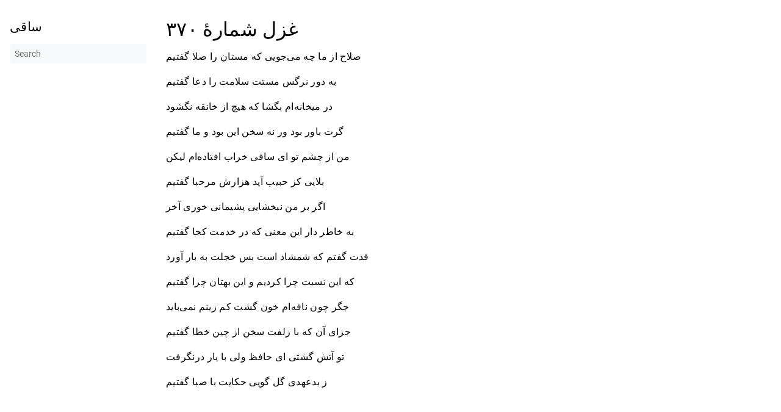

--- FILE ---
content_type: text/html; charset=utf-8
request_url: https://saghi.app/%D8%AD%D8%A7%D9%81%D8%B8-%D8%B4%DB%8C%D8%B1%D8%A7%D8%B2%DB%8C/%D8%BA%D8%B2%D9%84%DB%8C%D8%A7%D8%AA/370/
body_size: 2170
content:
<!doctype html><html lang=fa dir=ltr><head><meta charset=UTF-8><meta name=viewport content="width=device-width,initial-scale=1"><meta name=description content="غزل شمارهٔ ۳۷۰ # صلاح از ما چه می‌جویی که مستان را صلا گفتیم
به دور نرگس مستت سلامت را دعا گفتیم
در میخانه‌ام بگشا که هیچ از خانقه نگشود
گرت باور بود ور نه سخن این بود و ما گفتیم
من از چشم تو ای ساقی خراب افتاده‌ام لیکن
بلایی کز حبیب آید هزارش مرحبا گفتیم
اگر بر من نبخشایی پشیمانی خوری آخر
به خاطر دار این معنی که در خدمت کجا گفتیم"><meta name=theme-color media="(prefers-color-scheme: light)" content="#ffffff"><meta name=theme-color media="(prefers-color-scheme: dark)" content="#343a40"><meta name=color-scheme content="light dark"><meta property="og:url" content="https://saghi.app/%D8%AD%D8%A7%D9%81%D8%B8-%D8%B4%DB%8C%D8%B1%D8%A7%D8%B2%DB%8C/%D8%BA%D8%B2%D9%84%DB%8C%D8%A7%D8%AA/370/"><meta property="og:site_name" content="ساقی"><meta property="og:title" content="غزل شمارهٔ ۳۷۰"><meta property="og:description" content="غزل شمارهٔ ۳۷۰ # صلاح از ما چه می‌جویی که مستان را صلا گفتیم
به دور نرگس مستت سلامت را دعا گفتیم
در میخانه‌ام بگشا که هیچ از خانقه نگشود
گرت باور بود ور نه سخن این بود و ما گفتیم
من از چشم تو ای ساقی خراب افتاده‌ام لیکن
بلایی کز حبیب آید هزارش مرحبا گفتیم
اگر بر من نبخشایی پشیمانی خوری آخر
به خاطر دار این معنی که در خدمت کجا گفتیم"><meta property="og:locale" content="fa"><meta property="og:type" content="article"><meta property="article:section" content="حافظ-شیرازی"><title>غزل شمارهٔ ۳۷۰ | ساقی</title>
<link rel=manifest href=/manifest.json><link rel=icon href=/favicon.png><link rel=canonical href=https://saghi.app/%D8%AD%D8%A7%D9%81%D8%B8-%D8%B4%DB%8C%D8%B1%D8%A7%D8%B2%DB%8C/%D8%BA%D8%B2%D9%84%DB%8C%D8%A7%D8%AA/370/><link rel=stylesheet href=/book.min.309b7ed028807cdb68d8d61e26d609f48369c098dbf5e4d8c0dcf4cdf49feafc.css integrity="sha256-MJt+0CiAfNto2NYeJtYJ9INpwJjb9eTYwNz0zfSf6vw=" crossorigin=anonymous><script defer src=/fuse.min.js></script><script defer src=/en.search.min.0e3e12cec7382c783463db950245df70bb56ceeccb33159dd6c8cde0b9f485f4.js integrity="sha256-Dj4Szsc4LHg0Y9uVAkXfcLtWzuzLMxWd1sjN4Ln0hfQ=" crossorigin=anonymous></script></head><body dir=ltr><input type=checkbox class="hidden toggle" id=menu-control>
<input type=checkbox class="hidden toggle" id=toc-control><main class="container flex"><aside class=book-menu><div class=book-menu-content><nav><h2 class=book-brand><a class="flex align-center" href=/><span>ساقی</span></a></h2><div class="book-search hidden"><input type=text id=book-search-input placeholder=Search aria-label=Search maxlength=64 data-hotkeys=s/><div class="book-search-spinner hidden"></div><ul id=book-search-results></ul></div><script>document.querySelector(".book-search").classList.remove("hidden")</script></nav><script>(function(){var e=document.querySelector("aside .book-menu-content");addEventListener("beforeunload",function(){localStorage.setItem("menu.scrollTop",e.scrollTop)}),e.scrollTop=localStorage.getItem("menu.scrollTop")})()</script></div></aside><div class=book-page><header class=book-header><div class="flex align-center justify-between"><label for=menu-control><img src=/svg/menu.svg class=book-icon alt=Menu>
</label><strong>غزل شمارهٔ ۳۷۰</strong>
<label for=toc-control><img src=/svg/toc.svg class=book-icon alt="Table of Contents"></label></div><aside class="hidden clearfix"><nav id=TableOfContents></nav></aside></header><article class="markdown book-article"><h1 id=غزل-شماره-۳۷۰>غزل شمارهٔ ۳۷۰
<a class=anchor href=#%d8%ba%d8%b2%d9%84-%d8%b4%d9%85%d8%a7%d8%b1%d9%87-%db%b3%db%b7%db%b0>#</a></h1><div class=b id=bn1><div class=m1><p>صلاح از ما چه می‌جویی که مستان را صلا گفتیم</p></div><div class=m2><p>به دور نرگس مستت سلامت را دعا گفتیم</p></div></div><div class=b id=bn2><div class=m1><p>در میخانه‌ام بگشا که هیچ از خانقه نگشود</p></div><div class=m2><p>گرت باور بود ور نه سخن این بود و ما گفتیم</p></div></div><div class=b id=bn3><div class=m1><p>من از چشم تو ای ساقی خراب افتاده‌ام لیکن</p></div><div class=m2><p>بلایی کز حبیب آید هزارش مرحبا گفتیم</p></div></div><div class=b id=bn4><div class=m1><p>اگر بر من نبخشایی پشیمانی خوری آخر</p></div><div class=m2><p>به خاطر دار این معنی که در خدمت کجا گفتیم</p></div></div><div class=b id=bn5><div class=m1><p>قدت گفتم که شمشاد است بس خجلت به بار آورد</p></div><div class=m2><p>که این نسبت چرا کردیم و این بهتان چرا گفتیم</p></div></div><div class=b id=bn6><div class=m1><p>جگر چون نافه‌ام خون گشت کم زینم نمی‌باید</p></div><div class=m2><p>جزای آن که با زلفت سخن از چین خطا گفتیم</p></div></div><div class=b id=bn7><div class=m1><p>تو آتش گشتی ای حافظ ولی با یار درنگرفت</p></div><div class=m2><p>ز بدعهدی گل گویی حکایت با صبا گفتیم</p></div></div></article><footer class=book-footer><div class="flex flex-wrap justify-between"></div><script>(function(){function e(e){const t=window.getSelection(),n=document.createRange();n.selectNodeContents(e),t.removeAllRanges(),t.addRange(n)}document.querySelectorAll("pre code").forEach(t=>{t.addEventListener("click",function(){if(window.getSelection().toString())return;e(t.parentElement),navigator.clipboard&&navigator.clipboard.writeText(t.parentElement.textContent)})})})()</script></footer><div class=book-comments></div><label for=menu-control class="hidden book-menu-overlay"></label></div><aside class=book-toc><div class=book-toc-content><nav id=TableOfContents></nav></div></aside></main><script defer src="https://static.cloudflareinsights.com/beacon.min.js/vcd15cbe7772f49c399c6a5babf22c1241717689176015" integrity="sha512-ZpsOmlRQV6y907TI0dKBHq9Md29nnaEIPlkf84rnaERnq6zvWvPUqr2ft8M1aS28oN72PdrCzSjY4U6VaAw1EQ==" data-cf-beacon='{"version":"2024.11.0","token":"10b5af07a4864b72b7be17a0b32c2fac","r":1,"server_timing":{"name":{"cfCacheStatus":true,"cfEdge":true,"cfExtPri":true,"cfL4":true,"cfOrigin":true,"cfSpeedBrain":true},"location_startswith":null}}' crossorigin="anonymous"></script>
</body></html>